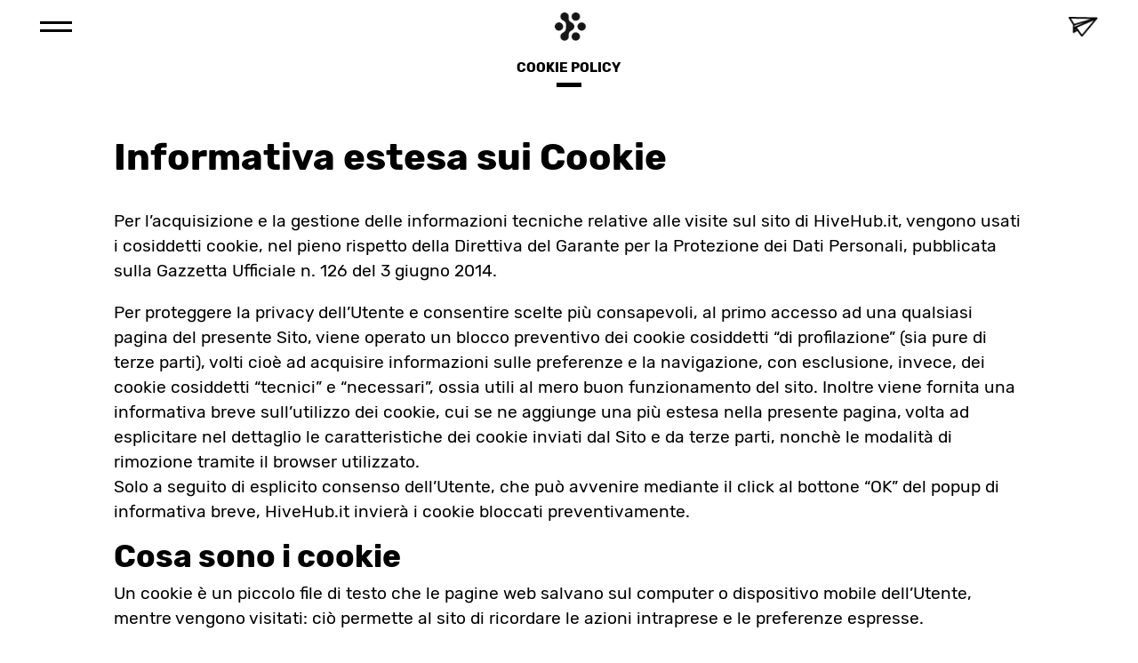

--- FILE ---
content_type: text/css
request_url: https://hivehub.it/wp-content/themes/Divi-child/style.css?ver=4.19.5
body_size: 12
content:
/*
	Theme Name: Divi Child Theme
	Theme URI: http://www.elegantthemes.com/gallery/divi/
	Description: Divi Child Theme
	Version: 1.0.0
	Author: Elegant Themes
	Author URI: http://www.elegantthemes.com
	Template: Divi
	License: GNU General Public License v2.0
	License URI: http://www.gnu.org/licenses/gpl-2.0.html
*/

@import url("../Divi/style.css");

@import url("css/base.css");


--- FILE ---
content_type: text/css
request_url: https://hivehub.it/wp-content/themes/Divi-child/css/base.css
body_size: 6755
content:
/*

To change this license header, choose License Headers in Project Properties.

To change this template file, choose Tools | Templates

and open the template in the editor.

*/

/* 

    Created on : 18-mag-2018, 17.10.51

    Author     : Marco

*/

@font-face {

  font-family: "Rubik";

  font-weight: bold;

  src: url("../fonts/Rubik/Rubik-Bold.ttf") format("truetype"); }

@font-face {

  font-family: "Rubik";

  src: url("../fonts/Rubik/Rubik-Regular.ttf") format("truetype"); }



body {
    color: #000000;
    font-weight: 400;
}




.splash {

  min-height: 95vh; }

  splash .et_pb_row {
    float: none;
}
  @media (max-width: 576px) {

    .splash {

      height: 70vh; } }

  .splash .et_pb_row {

    position: relative;

    width: 90%;

    max-width: unset;

    margin: auto; }

  .splash h2 {

    font-family: "Rubik", "Arial";

    font-size: 4.5rem;

    color: black; }

    @media (max-width: 576px) {

      .splash h2 {

        font-size: 3rem; } }

  .splash h4 {

    font-family: "Rubik", "Arial";

    font-size: 2.2rem;

    margin-top: 2em;

    color: black;

    line-height: 1.4em; }

    @media (max-width: 576px) {

      .splash h4 {

        font-size: 1.2rem; } }



.icone h4 {

  font-family: "Rubik", "Arial";

  color: #000000;
  font-weight: 400; }



.infoServ .et_pb_row {

  width: 65%;

  max-width: unset; }

  .infoServ .et_pb_row h3 {

    font-family: "Rubik", "Arial";

    color: black;

    font-weight: 700;

    font-size: 1.8rem;

    padding-bottom: 1.5em; }

  .infoServ .et_pb_row a.black {

    border: 2px solid black;

    border-radius: 1.5rem;

    background-color: #F9D224;

    color: black;

    font-family: "Rubik", "Arial";

    font-size: 1.2rem;

    font-weight: 700;

    position: relative;

    padding: 0.5em 2.5em; }

    .infoServ .et_pb_row a.black:hover {

      background-color: white;

      color: black; }

  .infoServ .et_pb_row a.black:before {

    content: "";

    background-color: black;

    width: 100%;

    height: 100%;

    position: absolute;

    top: 15%;

    left: 5%;

    border-radius: 1.3rem;

    z-index: -1; }

  .infoServ .et_pb_row a.bianco {

    border: 2px solid black;

    border-radius: 1.5rem;

    background-color: white;

    color: black;

    font-family: "Rubik", "Arial";

    font-size: 1.2rem;

    font-weight: 700;

    position: relative;

    padding: 0.5em 2.5em; }

    .infoServ .et_pb_row a.bianco:hover {

      background-color: #f9d224;

      color: black; }

  .infoServ .et_pb_row a.bianco:before {

    content: "";

    background-color: black;

    width: 100%;

    height: 100%;

    position: absolute;

    top: 15%;

    left: 5%;

    border-radius: 1.3rem;

    z-index: -1; }

  .infoServ .et_pb_row p {

    font-family: "Rubik", "Arial";

    color: black;

    font-size: 1.2rem;

    line-height: 1.5em;

    padding-right: 15%; }



.gialla {

  padding: 30px 0 130px 0 !important; }

  .gialla .numFloat {

    position: absolute;

    top: 83%;

    width: 100% !important; }

  .gialla .et_pb_row {

    width: 80%;

    max-width: unset; }

    .gialla .et_pb_row p {

      font-family: "Rubik", "Arial";

      color: black;

      font-size: 1.2rem;

      line-height: 1.5em;

      padding-right: 15%; }



.bianca {

   padding: 130px 0 60px 0 !important; }

  .bianca .border_box {

    border: 2px solid black;

    border-radius: 1rem;

    padding: 3em 1em; }

    .bianca .border_box h4 {

      font-family: "Rubik", "Arial";

      padding: 0 !important;

      border-radius: 1rem;

      padding: 3.5em;

      font-size: 1.5rem;

      margin: 0 2em; }

  .bianca a.black {

    border: 2px solid black;

    border-radius: 1.5rem;

    background-color: #F9D224;

    color: black;

    font-family: "Rubik", "Arial";

    font-size: 1.2rem;

    font-weight: 700;

    position: relative;

    padding: 0.5em 2.5em; }

    .bianca a.black:hover {

      background-color: white;

      color: black; }

  .bianca a.black:before {

    content: "";

    background-color: black;

    width: 100%;

    height: 100%;

    position: absolute;

    top: 15%;

    left: 5%;

    border-radius: 1.3rem;

    z-index: -1; }

  .bianca h5 {

    font-family: "Rubik", "Arial";

    color: black;

    font-size: 1.1em;

    text-transform: uppercase;

    font-weight: 700; }

  .bianca h2 {

    font-family: "Rubik", "Arial";

    font-size: 2.2rem;

    font-weight: 700;

    color: black; }



.contact {

  padding: 10vh 0 !important; }

  .contact h3, #popup_contatti h3 {

    font-family: "Rubik", "Arial";

    color: black;

    font-size: 1.8rem;
        font-weight: 400;
     }

  .contact .et_pb_row {

    width: 80%;

    max-width: unset; }

    .contact .et_pb_row h5, .contact .et_pb_row a, #popup_contatti h5, #popup_contatti a {

      font-family: "Rubik", "Arial";

      color: #000000;

      font-size: 1.5rem; }

    .contact .et_pb_row h5, #popup_contatti h5 {

      padding-top: 1em;
      font-weight: 400; }

    .contact .et_pb_row .formContatti .col-12.gdpr {

      margin-top: 1em;

      width: 80% !important; }

      #popup_contatti .formContatti .col-12.gdpr {

      margin-top: 1em; }

    .contact .et_pb_row .formContatti .col-12.submit, #popup_contatti .formContatti .col-12.submit {

      margin-top: 1.7em;
          width: auto;
    border: 2px solid black;
    border-radius: 1.5rem;
    background-color: #FFFCF0;
    position: relative;
    padding: 0.3em 1em;
    display: inline-block;
    cursor: pointer; }

    .contact .et_pb_row .formContatti .col-12.submit:hover, #popup_contatti .formContatti .col-12.submit:hover {

      background-color: #f9d224;
    color: black; }

    .contact .et_pb_row .formContatti .col-12.submit:after, #popup_contatti .formContatti .col-12.submit:after {
    content: "";
    background-color: black;
    width: 100%;
    height: 100%;
    position: absolute;
    top: 15%;
    left: 5%;
    border-radius: 1.3rem;
    z-index: -1;
}

    .contact .et_pb_row .formContatti .col-12, #popup_contatti .formContatti .col-12 {

      width: 100%; }

      .contact .et_pb_row .formContatti .col-12 input.text, .contact .et_pb_row .formContatti .col-12 input.title, .contact .et_pb_row .formContatti .col-12 input[type=email], .contact .et_pb_row .formContatti .col-12 input[type=password], .contact .et_pb_row .formContatti .col-12 input[type=tel], .contact .et_pb_row .formContatti .col-12 input[type=text], .contact .et_pb_row .formContatti .col-12 select, .contact .et_pb_row .formContatti .col-12 textarea, #popup_contatti .formContatti .col-12 input.text, #popup_contatti .formContatti .col-12 input.title, #popup_contatti .formContatti .col-12 input[type=email], #popup_contatti .formContatti .col-12 input[type=password], #popup_contatti .formContatti .col-12 input[type=tel], #popup_contatti .formContatti .col-12 input[type=text], #popup_contatti .formContatti .col-12 select, #popup_contatti .formContatti .col-12 textarea {

        resize: none;

        padding: 2px;

        border: none;

        border-bottom: 2px solid black;

        color: #000000;

        font-family: "Rubik", "Arial";

        font-size: 1rem;

        background: none;

        width: 80%;

        height: unset;

        margin: 0.5em 0;

        padding: 0.5em; }

        #popup_contatti .formContatti .col-12 input.text, #popup_contatti .formContatti .col-12 input.title, #popup_contatti .formContatti .col-12 input[type=email], #popup_contatti .formContatti .col-12 input[type=password], #popup_contatti .formContatti .col-12 input[type=tel], #popup_contatti .formContatti .col-12 input[type=text], #popup_contatti .formContatti .col-12 select, #popup_contatti .formContatti .col-12 textarea {
          width: 100%;
        }

        .contact .et_pb_row .formContatti .col-12 input.text::placeholder, .contact .et_pb_row .formContatti .col-12 input.title::placeholder, .contact .et_pb_row .formContatti .col-12 input[type=email]::placeholder, .contact .et_pb_row .formContatti .col-12 input[type=password]::placeholder, .contact .et_pb_row .formContatti .col-12 input[type=tel]::placeholder, .contact .et_pb_row .formContatti .col-12 input[type=text]::placeholder, .contact .et_pb_row .formContatti .col-12 select::placeholder, .contact .et_pb_row .formContatti .col-12 textarea::placeholder, #popup_contatti .formContatti .col-12 input.text::placeholder, #popup_contatti .formContatti .col-12 input.title::placeholder, #popup_contatti .formContatti .col-12 input[type=email]::placeholder, #popup_contatti .formContatti .col-12 input[type=password]::placeholder, #popup_contatti .formContatti .col-12 input[type=tel]::placeholder, #popup_contatti .formContatti .col-12 input[type=text]::placeholder, #popup_contatti .formContatti .col-12 select::placeholder, #popup_contatti .formContatti .col-12 textarea::placeholder {

          color: #00000059; }

      .contact .et_pb_row .formContatti .col-12 a, #popup_contatti .formContatti .col-12 a {

        text-decoration: underline;

        color: white;

        font-size: 0.9rem; }


 .contact .et_pb_row .formContatti .col-12 input.wpcf7-form-control.wpcf7-submit, #popup_contatti .formContatti .col-12 input.wpcf7-form-control.wpcf7-submit {
    border: none;
    font-family: "Rubik", "Arial";
    background: none;
    font-size: 1.2rem;
    position: relative;
    text-transform: uppercase;
    font-weight: 700;
    cursor: pointer;
}

.contact .et_pb_row .formContatti .col-12 input.wpcf7-form-control.wpcf7-submit:disabled {
  cursor: not-allowed;
}

        .contact .et_pb_row .formContatti .col-12 input.wpcf7-form-control.wpcf7-submit:before, #popup_contatti .formContatti .col-12 input.wpcf7-form-control.wpcf7-submit:before {

          content: '';

          position: absolute;

          width: 2em;

          height: 2em;

          background-image: url(/wp-content/uploads/2020/10/airplane.png);

          display: inline-block;

          top: 0;

          left: 0;

          background-size: contain; }

      .contact .et_pb_row .formContatti .col-12 span.wpcf7-list-item, #popup_contatti .formContatti .col-12 span.wpcf7-list-item {

        font-family: "Rubik", "Arial";

        color: black;

        display: inline-block;

        margin: 0; }

.contact .et_pb_row .formContatti .ajax-loader, #popup_contatti .formContatti .ajax-loader {
    display: block;
    position: absolute;
    bottom: -25px;
}

.nera {

      padding: 130px 0 160px 0 !important; }

  .nera .numFloat {

    position: absolute;

    top: 87%;

    width: 100% !important; }

  .nera .et_pb_row {

    width: 80%;

    max-width: unset; }

    .nera .et_pb_row a.giallo {

      border: 2px solid #F9D224;

      border-radius: 1.5rem;

      background-color: black;

      color: #F9D224;

      font-weight: 700;

      position: relative;

      padding: 0.5em 2.5em; }

      .nera .et_pb_row a.giallo:hover {

        background-color: white;

        color: black; }

    .nera .et_pb_row a.giallo:before {

      content: "";

      background-color: #f9d224;

      width: 100%;

      height: 100%;

      position: absolute;

      top: 15%;

      left: 5%;

      border-radius: 1.3rem;

      z-index: -1; }

    .nera .et_pb_row h5 {

      font-family: "Rubik", "Arial";

      color: #F9D224;

      font-size: 1.1em;

      text-transform: uppercase;

      font-weight: 700; }

    .nera .et_pb_row h2 {

      font-family: "Rubik", "Arial";

      font-size: 2.2rem;

      font-weight: 700;

      color: #f9d224; }

    .nera .et_pb_row p {

      font-family: "Rubik", "Arial";

      color: #F9D224;

      font-size: 1.2rem;

      line-height: 1.5em; }



.concept {

  padding: 15vh 0 !important; }

  .concept .et_pb_row {

    width: 80%;

    max-width: unset; }

  .concept p {

    font-family: "Rubik", "Arial";

    color: black;

    font-size: 1.2rem;

    line-height: 1.5em; }

  .concept h4 {

    font-family: "Rubik", "Arial";

    line-height: 1.5em;

    color: #000000;
        font-weight: 400; }

    .concept h4 strong {

      margin-top: 3em !important; }



.image {

  height: 60vh; }



.sicurezza {

  padding: 130px 0 60px 0 !important; }

  .sicurezza p {

    font-family: "Rubik", "Arial";

    color: black;

    font-size: 1.2rem;

    line-height: 1.5em;

    padding-right: 15%; }

  .sicurezza h3 {

    font-family: "Rubik", "Arial";

    color: black;

    padding-bottom: 1em;

    font-weight: 700;

    font-size: 1.8rem; }

  .sicurezza h5 {

    font-family: "Rubik", "Arial";

    color: black;

    font-size: 1.1em;

    text-transform: uppercase;

    font-weight: 700; }

  .sicurezza h2 {

    font-family: "Rubik", "Arial";

    font-size: 2.2rem;

    font-weight: 700;

    color: black; }

  .sicurezza a.bianco {

    border: 2px solid black;

    border-radius: 1.5rem;

    background-color: white;

    color: black;

    font-family: "Rubik", "Arial";

    font-size: 1.2rem;

    font-weight: 700;

    position: relative;

    padding: 0.5em 2.5em; }

    .sicurezza a.bianco:hover {

      background-color: #f9d224;

      color: black; }

  .sicurezza a.bianco:before {

    content: "";

    background-color: black;

    width: 100%;

    height: 100%;

    position: absolute;

    top: 15%;

    left: 5%;

    border-radius: 1.3rem;

    z-index: -1; }



.progetti {

    padding: 60px 0 160px 0 !important;
     }

  .progetti .numFloat {

    position: absolute;

    top: 86.5%;

    width: 100% !important;

    left: 50%;

    transform: translate(-50%);

    z-index: 999; }

  .progetti a.bianco {

    border: 2px solid black;

    border-radius: 1.5rem;

    background-color: #FFFCF0;

    color: black;

    font-family: "Rubik", "Arial";

    font-size: 1.2rem;

    font-weight: 700;

    position: relative;

    padding: 0.5em 2.5em; }

    .progetti a.bianco:hover {

      background-color: #f9d224;

      color: black; }

  .progetti h3 {

    font-family: "Rubik", "Arial";

    color: #000000;

    font-size: 1.8rem;
    font-weight: 400; }

  .progetti a.bianco:before {

    content: "";

    background-color: black;

    width: 100%;

    height: 100%;

    position: absolute;

    top: 15%;

    left: 5%;

    border-radius: 1.3rem;

    z-index: -1; }



.freccia.white h2.bold {

  font-family: "Rubik", "Arial";

  color: black;

  font-size: 3rem;

  font-weight: 700; }

.freccia.white h4 {

  color: black;

  font-family: "Rubik", "Arial";

  padding-top: 1em;

  font-size: 1.6rem; }

.freccia h2.bold {

  font-family: "Rubik", "Arial";

  color: white;

  font-size: 3rem;

  font-weight: 700; }

.freccia h4 {

  color: white;

  font-family: "Rubik", "Arial";

  padding-top: 1em;

  font-size: 1.6rem; }



.banner {

  position: relative;

  height: 60vh; }

  .banner .floatnumber {

    position: absolute;

    bottom: -101px;

    left: 50%;

    padding: 0;

    width: 100% !important;

    transform: translate(-50%);

    z-index: 99998; }

.banner .floatnumber .et_pb_text {
    height: 202px;
    vertical-align: middle;
    display: flex;
    justify-content: center;
    align-content: center;
}

.banner .floatnumber .et_pb_text>.et_pb_text_inner {
    align-self: center;
}









div#page-container {

  padding-top: 0 !important; }











/* Header */

/* Hide momentaneo Home */

/* .home header#main-header, .home #popup_contatti, .page-id-1039 #popup_contact, .page-id-1039 #button_contatti, .page-id-1052 #popup_contact, .page-id-1052 #button_contatti  {
  display: none;
}

.page-id-1039 .mobile_menu_bar, .page-id-1052 .mobile_menu_bar {
  opacity: 0;
  pointer-events: none;
} */




header#main-header {
  top: 0 !important; 
  background: transparent;
  box-shadow: none !important;
}

header#main-header.et-fixed-header {
  background: #f9d224;
   box-shadow: 0 2px 7px rgba(0,0,0,.3)!important;
}


header#main-header > .container.et_menu_container {
    width: 92.9%;
    max-width: 92.9%;
}



.et_header_style_left .logo_container {
    text-align: center;
} 

.et_header_style_left .logo_container .subheader-text {
    font-family: "Rubik", "Arial";
    color: #000000;
    font-size: 15px;
    text-transform: uppercase;
    font-weight: 700;
    text-align: center;
    margin-top: 5px;
    transition: opacity 0.6s;
}

.et_header_style_left .logo_container .subheader-text:after {
    content: "";
    display: block;
    width: 28px;
    height: 5px;
    background: #000000;
    text-align: center;
    position: relative;
    left: 50%;
    margin-left: -14px;
    margin-top: 5px;
}

header#main-header.et-fixed-header .logo_container .subheader-text {
  opacity: 0;
  visibility: hidden !important;
  pointer-events: none !important;
}

.et_header_style_left #et-top-navigation {
  float: none;
  padding-left: 0 !important;
}

.mobile_menu_bar.et_pb_header_toggle {
    width: 36px;
}

.mobile_menu_bar:before {
    width: 36px;
    height: 3px;
    background: #000000;
    display: block;
    content: "";
}
.mobile_menu_bar:after {
    width: 36px;
    height: 3px;
    background: #000000;
    display: block;
    content: "";
    margin-top: 6px;
}

.et_slide_in_menu_container.custom-menu.et_pb_fullscreen_menu_opened .mobile_menu_bar:after {
  display: none;
}

.et_slide_in_menu_container.custom-menu.et_pb_fullscreen_menu_opened .mobile_menu_bar:before {
    background: transparent;
    color: #000000 !important;
}

.et_header_style_fullscreen .et-fixed-header #et-top-navigation, .et_header_style_slide .et-fixed-header #et-top-navigation {
    padding: 24px 0!important;
}

#button_contatti {
    position: absolute;
    right: 0;
    width: 33px;
    height: 22px;
    background: url(../img/icona-contatti.png) no-repeat;
    background-size: 100%;
    cursor: pointer;
    z-index: 10;
    top: 50%;
    margin-top: -11px;
}






/* MENU A SCOMPARSA */

.et_slide_in_menu_container.custom-menu {
    overflow: auto;
    position: fixed;
    z-index: 999999;
    top: 0;
    right: -100%;
    height: 100%;
    background: #F9D224 url(../img/menu-hivehub.png) no-repeat;
    background-position: 104% 82%;
    background-size: 28.64vw 26.45vw;
    -webkit-transition: right .8s cubic-bezier(.77,0,.175,1);
    -moz-transition: right .8s cubic-bezier(.77,0,.175,1);
    transition: right .8s cubic-bezier(.77,0,.175,1);
    padding-left: 3.55vw;
}

.et_header_style_fullscreen .et_slide_in_menu_container.custom-menu.et_pb_fullscreen_menu_opened {
  opacity: 1 !important;
}


.et_header_style_fullscreen .et_slide_in_menu_container span.mobile_menu_bar.et_toggle_fullscreen_menu {
    top: 14px;
    right: auto;
    left: 3.5vw;
}


.et_header_style_fullscreen .et_slide_in_menu_container.custom-menu .et_pb_fullscreen_nav_container {
    display: flex;
    flex-direction: column;
}


.et_header_style_fullscreen .et_slide_in_menu_container.custom-menu ul#mobile_menu_slide {
    display: block !important;
    position: relative;
    width: 100%;
    height: auto !important;
    padding: 100px 0 0 0;
    text-align: left !important;
    margin: 0;
    flex: 1;
}

.et_header_style_fullscreen .et_pb_fullscreen_nav_container .et_mobile_menu li {
    display: inline-block;
    margin-right: 4.5% !important;
    vertical-align: top;
}

.et_header_style_fullscreen .et_pb_fullscreen_nav_container .et_mobile_menu li:last-child {
    margin-right: 0 !important;
}

.et_header_style_fullscreen .et_slide_in_menu_container.custom-menu #mobile_menu_slide a {
    font-family: "Rubik", "Arial";
    color: #000000;
    font-size: 1.8rem;
    opacity: 1 !important;
}

.et_header_style_fullscreen .et_slide_in_menu_container.custom-menu #mobile_menu_slide a:hover {
    font-weight: 700;
    opacity: 1 !important;
}

.et_slide_in_menu_container.custom-menu .et_mobile_menu>.menu-item-has-children>a {
    font-weight: normal;
}



.et_slide_in_menu_container.custom-menu #mobile_menu_slide .et_mobile_menu_arrow:before {
    color: #000000;
}

.et_header_style_fullscreen .et_pb_fullscreen_nav_container .et_mobile_menu li .sub-menu li {
  display: block;
  margin-right: 0 !important;
}

.et_header_style_fullscreen #mobile_menu_slide .menu-item-has-children {
    margin-right: 0;
}



@media (hover) { 
  .et_slide_in_menu_container.custom-menu .et_mobile_menu>.menu-item-has-children>a {
    pointer-events: none;
  }
  .et_slide_in_menu_container.custom-menu .et_mobile_menu>.menu-item-has-children:hover>a {
    font-weight: 700;
  }

  .et_slide_in_menu_container.custom-menu .et_mobile_menu>.menu-item-has-children:hover .sub-menu {
    display: block !important;
  }

  .et_slide_in_menu_container #mobile_menu_slide .menu-item-has-children:hover ul.sub-menu li {
    opacity: 1;
  }

  .et_slide_in_menu_container #mobile_menu_slide .menu-item-has-children:hover span.et_mobile_menu_arrow {
      -webkit-transform: rotate(180deg);
      transform: rotate(180deg);
  }
}



.et_header_style_fullscreen .et_slide_in_menu_container.custom-menu #mobile_menu_slide .sub-menu a {
  font-size: 1.4rem;
  opacity: 1;
}


.et_header_style_fullscreen .contact-info-fullmenu {
  width: 75%;
  margin: auto 0;
  padding-bottom: 18px;
}


.et_header_style_fullscreen .contact-info-fullmenu .container {
    width: 100%;
    max-width: 100%;
    margin: 0;
}

.et_header_style_fullscreen .contact-info-fullmenu .container:after {
    display: block;
    visibility: hidden;
    clear: both;
    height: 0;
    font-size: 0;
    content: " ";
}

.et_header_style_fullscreen .contact-info-fullmenu .container > .widget {
    float: left;
    width: 20.875%;
    margin: 0 5.5% 0 0;
}

.et_header_style_fullscreen .contact-info-fullmenu .container > .widget:last-child {
    margin-right: 0;
}

.et_header_style_fullscreen .contact-info-fullmenu .container > .widget h2 {
    font-size: 21px;
    color: #000000 !important;
    font-family: "Rubik", "Arial";
}

.et_header_style_fullscreen .contact-info-fullmenu .container > .widget p, .et_header_style_fullscreen .contact-info-fullmenu .container > .widget a, .et_header_style_fullscreen .contact-info-fullmenu .container > .widget li a, .et_header_style_fullscreen .contact-info-fullmenu .container > .widget li a:hover {
    font-size: 14px;
    color: #000000 !important;
    font-family: "Rubik", "Arial";
}




.text-copy-fullmenu {
    position: absolute;
    bottom: 18px;
    right: 3.55vw;
}

.text-copy-fullmenu p {
  font-size: 14px;
  font-family: "Rubik", "Arial";
}



/* POPUP Contatti */

#popup_contatti {
    position: fixed;
    top: 0;
    right: -120%;
    width: 43%;
    height: 100%;
    z-index: 1000;
    background: #F9D224;
    box-shadow: -8px 0 10px -8px #333;
    z-index: 100000;
    overflow-y: auto;
    transition: right 0.6s ease-out;
}

#popup_contatti.open {
    right: 0;
}

#contenitor_form_popup {
    display: inline-block;
    top: 80px;
    position: relative;
    z-index: 5;
    padding: 0 8.41% 0 21.45%;
}
.info-contatti-popup {
    padding-top: 30px;
    padding-bottom: 50px;
}


.close-x {
    position: absolute;
    top: 3px;
    right: 2.9vw;
    width: 61px;
    height: 61px;
    background: url(../img/close-x.png) no-repeat;
    cursor: pointer;
    z-index: 10;
}





/* HOMEPAGE */


/* Header Video HOME */

.header-home {
  padding: 0 !important;
  margin: 0 !important;
  width: 100% !important;
  height: 100vh !important;
  overflow: hidden;
}

.header-home .et_pb_row {
    padding: 0 !important;
  margin: 0 !important;
  width: 100% !important;
  height: 100vh !important;
  max-width: 100% !important;
}

.header-home .et_pb_column {
  float: none;
  width: 100% !important;
  max-width: 100% !important;
  height: 100vh !important;
}



/* Video Splash Home */

.header-home .et_pb_column .et_pb_video, .header-home .et_pb_column .et_pb_video_box, .header-home .et_pb_column .et_pb_code, .header-home .et_pb_column .et_pb_code .et_pb_code_inner {
  width: 100% !important;
  max-width: 100% !important;
  height: 100vh !important;
}

.header-home .et_pb_column .et_pb_video {
  margin: 0 !important;
}

.header-home .et_pb_column .et_pb_code {
  margin: 0 !important;
}

.header-home video {
    object-fit: cover;
    width: 100%;
    height: 100% !important;
    display: flex;
}


.header-home #iconvol {
  position: absolute;
  bottom: 45px;
  right: 45px;
  width: 26px;
  height: 26px;
  z-index: 100;
  cursor: pointer;
}

.header-home #iconvol span {
  display: block;
  width: 26px;
  height: 26px;
  color: #fdfdfd;
  font-size: 26px;
}

.header-home #iconvol span.spentoaudio {
  display: none;
}

.header-home #iconvol.clickedaudio span.spentoaudio {
  display: block;
}

.header-home #iconvol.clickedaudio span.accesoaudio {
  display: none;
}


.scroll-icon-header-home {
    max-width: 30px;
    z-index: 100;
    position: absolute;
    bottom: 45px;
    left: 50%;
    transform: translateX(-50%);
    text-align: center;
    margin-bottom: 0 !important;
}


/* Soluzioni integrate - HOME */

.soluzioni-home {
  display: flex;
  flex-wrap: wrap;
}

.soluzioni-home .et_pb_column {
  float: none;
}

.soluzioni-home .et_pb_column .et_pb_module.et_pb_text {
  height: 50%;
}

.soluzioni-home .et_pb_text.nopa, .soluzioni-home .et_pb_text.nopaini {
  filter: opacity(100%) !important;
}

.soluzioni-home .et_pb_text p {
  display: none;
}

.soluzioni-home .et_pb_text.nopaini p {
  display: block;
}

.soluzioni-home .et_pb_text p a:hover {
  font-weight: bold;
}

@media (hover: none) { 
  .soluzioni-home .et_pb_text p {
    display: block;
  }
  .soluzioni-home .et_pb_text {
    filter: opacity(100%) !important;
  }
}



/* Slider lavori - HOME */


.slider-lavori .slick-slider {
  -webkit-user-select: none;
  -moz-user-select: none;
  -ms-user-select: none;
  user-select: none;
  -webkit-touch-callout: none;
  -khtml-user-select: none;
  ms-touch-action: pan-y;
  touch-action: pan-y;
  -webkit-tap-highlight-color: transparent;
}
 
.slider-lavori .slick-slide {
  float: left;
}


.slider-lavori .et_pb_column {
    width: 64% !important;
    height: auto;
    margin: 0 18%;
    position: relative;
    box-shadow: 0 0 5px #333;
    float: none;
}

 .slider-lavori .et_pb_module {
  margin-bottom: 0 !important;
 }

.slider-lavori .slick-list {
 overflow:  hidden;
}

.slider-lavori .et_pb_blurb_content {
    width: 100%;
    max-width: 100%;
    padding-bottom: 64.98%;
}

.slider-lavori .et_pb_main_blurb_image {
    width: 100%;
    margin-bottom: 0;
}

.slider-lavori .et_pb_blurb_container {
    position: absolute;
    bottom: 0;
    background: rgba(0,0,0,0.6);
    left: 0;
    width: 100%;
    padding: 10px;
}

.slider-lavori .et_pb_blurb_container h4 {
    color: #f9d224;
    font-weight: 700;
}

.slider-lavori .et_pb_blurb_container .et_pb_blurb_description {
    color: #ffffff;
    font-size: 12px;
    line-height: 16px;
}




@media (hover) { 

  .slider-lavori .et_pb_blurb_container {
    bottom: -110%;
    transition: bottom .6s;
}

  .slider-lavori .et_pb_blurb_content:hover .et_pb_blurb_container {
    bottom: 0;
  }

}


.slider-lavori .et_pb_image_wrap {
  width: 100%;
}

.slider-lavori .et_pb_image_wrap img {
    width: 100%;
    height: 100%;
    object-fit: cover;
    object-position: top left;
    position: absolute;
    top: 0;
    left: 0;
}

.slider-lavori .slick-arrow {
    position: absolute;
    top: 50%;
    display: block;
    width: 61px;
    height: 61px;
    padding: 0;
    -webkit-transform: translate(0, -50%);
    -ms-transform: translate(0, -50%);
    transform: translate(0, -50%);
    z-index: 10;
    cursor: pointer;
}

.slider-lavori .slick-arrow:hover {
    opacity: 0.6;
}

.slider-lavori .slick-arrow.arrnext {
    right: -20%;
    background: url(../img/arrow_right_black.png) no-repeat;
    background-size: 100%;
}

.slider-lavori .slick-arrow.arrprev {
    left: -20%;
    background: url(../img/arrow_left_black.png) no-repeat;
    background-size: 100%;
}















/* Slider Sicurezza Home */


.slider-sicurezza-home .et_pb_column:first-child {
  position:relative;
  margin:0 auto !important;
}


.cascade-slider_item {
  position:absolute;
  top:0;
  left:50%;
  transform: translateY(0) translateX(-50%) scale(0.3);
  transition:all 0.6s ease;
  opacity:0;
  z-index:-1;
  margin: 0 !important;
  width: 65%;
}

 
.cascade-slider_item.next {
  left:50%;
  transform: translateY(0) translateX(-70%) scale(0.9);
  opacity:1;
  z-index:1;
}

 
.cascade-slider_item.prev {
  left:50%;
  transform: translateY(0) translateX(-30%) scale(0.9);
  opacity:1;
  z-index:1;
}

 
.cascade-slider_item.now {
  top:0;
  left:50%;
  transform: translateY(0) translateX(-50%) scale(1);
  opacity:1;
  z-index:5;
}

.cascade-slider_nav {
  margin: 0 !important;
  padding: 0 !important;
}

.cascade-slider_dot {
    display: inline-block;
    margin-right: 0.8rem;
    list-style: none;
    cursor: pointer;
    color: #000000;
    opacity: 0.4;
    font-family: "Rubik", "Arial";
    font-weight: 700;
    font-size: 1.1em;
}

.cascade-slider_dot:hover, .cascade-slider_dot.cur {
  opacity:1; 
}


.contenitor-text-slider {
  display: flex;
}

.slider-sicurezza-home .slider-text-sh {
    display: block;
    visibility: hidden;
    margin-right: -100%;
    width: 100%;
    opacity: 0;
    transition: opacity 0.3s linear;
}

.slider-sicurezza-home .slider-text-sh.next, .slider-sicurezza-home .slider-text-sh.prev {
  opacity: 0;
  visibility: hidden !important;
}

 
.slider-sicurezza-home .slider-text-sh.now {
      visibility: visible;
    opacity: 1;
}








/* TEAM */

.lista-membri .et_pb_column {
  display: flex;
  justify-content: center;
}






/* Skill Slider - TEAM */

.skills-team h3 {
      font-family: "Rubik", "Arial";
          font-weight: 400;
}

.skills-team .slider-sk h4, .skills-team .slider-sk p {
      font-family: "Rubik", "Arial";
}
.skills-team .slider-sk p {
    font-weight: 400;
}





.slider-sk .slick-slider {
  -webkit-user-select: none;
  -moz-user-select: none;
  -ms-user-select: none;
  user-select: none;
  -webkit-touch-callout: none;
  -khtml-user-select: none;
  ms-touch-action: pan-y;
  touch-action: pan-y;
  -webkit-tap-highlight-color: transparent;
}
 
.slider-sk .slick-slide {
  float: left;
}


.slider-sk .et_pb_column {
  width: 64% !important;
  height: auto;
  margin: 0 18%;
  position: relative;
}

.slider-sk .et_pb_module {
  margin-bottom: 0 !important;
 }

.slider-sk .slick-list {
 overflow:  hidden;
}


.slider-sk .slick-arrow {
    position: absolute;
    top: 50%;
    display: block;
    width: 61px;
    height: 61px;
    padding: 0;
    -webkit-transform: translate(0, -50%);
    -ms-transform: translate(0, -50%);
    transform: translate(0, -50%);
    z-index: 10;
    cursor: pointer;
}

.slider-sk .slick-arrow:hover {
    opacity: 0.6;
}

.slider-sk .slick-arrow.arrnext-w {
    right: -20%;
    background: url(../img/arrow_right_white.png) no-repeat;
    background-size: 100%;
}

.slider-sk .slick-arrow.arrprev-w {
    left: -20%;
    background: url(../img/arrow_left_white.png) no-repeat;
    background-size: 100%;
}




.skills-team .et_pb_row a.giallo {
    border: 2px solid #F9D224;
    border-radius: 1.5rem;
    background-color: black;
    color: #F9D224;
    font-weight: 700;
    position: relative;
    padding: 0.5em 2.5em;
}

.skills-team .et_pb_row a.giallo:hover {
    background-color: white;
    color: black;
}

.skills-team .et_pb_row a.giallo:before {
    content: "";
    background-color: #f9d224;
    width: 100%;
    height: 100%;
    position: absolute;
    top: 15%;
    left: 5%;
    border-radius: 1.3rem;
    z-index: -1;
}









/* PAGINE SERVIZI */


.altri-servizi .et_pb_main_blurb_image {
  width: 100%;
  position: relative;
  padding-bottom: 100%;
      border-radius: 8px 8px 8px 8px;
    overflow: hidden;
    border: 2px solid #000000;
}

.altri-servizi .et_pb_main_blurb_image img {
  position: absolute;
  top: 0;
  left: 0;
  width: 100%;
  height: 100%;
  object-fit: cover;
  object-position: center;
}

.altri-servizi .et_pb_blurb .et_pb_module_header {
  font-family: "Rubik", "Arial" !important;
  font-weight: 700;
  font-size: 1.1rem;
}


.bianca.singoli-servizi .et_pb_row_2 .et_pb_column {
    border: 2px solid black;
    border-radius: 1rem;
    padding: 3em 0;
    display: flex;
    justify-content: center;
}

.bianca.singoli-servizi .et_pb_row_2 .et_pb_column:hover {
    background-color: #F9D224!important;
}

.bianca.singoli-servizi .et_pb_row_2 .border_box {
  border: 0 !important;
  border-radius: 0 !important;
  padding: 0 !important;
  align-self: center;
}

.bianca.singoli-servizi .et_pb_row_2 .border_box h4 {
  margin: 0 !important;
  font-weight: 400;
}



.sottoservizi-page h1 {
    font-family: "Rubik", "Arial" !important;
    font-size: 2.2rem !important;
    font-weight: 700 !important;
    color: black !important;
}

.menu-sottoservizi ul {
  list-style: none;
    display: table;
    margin: 0 auto;
    padding: 0;
}

.menu-sottoservizi ul li {
  display: inline-block;
  margin-right: 36px;
  font-size: 16px;
  font-family: "Rubik", "Arial";
}

.menu-sottoservizi ul li:last-child {
  margin-right: 0;
}


.buttons-sottoservizi {
  position: absolute;
      top: 50%;
    left: 50%;
    transform: translate(-50%, -50%);
    margin: 0;
}

.buttons-sottoservizi .et_pb_column .et_pb_image {
    display: inline-block;
    position: absolute;
    margin: 0;
}

.buttons-sottoservizi .et_pb_column .et_pb_image:not(:first-child) {
  right: 0;
}


.buttons-sottoservizi .et_pb_column .et_pb_image img:hover {
    opacity: 0.6;
}









/* PAGINA CASI STUDIO */


.bianca.casi-studio {
  padding-top: 0 !important;
}




/* SINGOLI SUCCESSI */

.singoliSucc .et_pb_row {
  padding-bottom: 4vw;
}

.singoliSucc .et_pb_row h1 {
    padding-bottom: 1.5rem;
    font-family: "Rubik", "Arial";
    font-size: 2.2rem;
    font-weight: 700;
    color: black;
}

.singoliSucc .et_pb_row h2 {
    font-family: "Rubik", "Arial";
    color: black;
    font-weight: 700;
    font-size: 1.8rem;
    padding-bottom: 1.5em;
}

.singoliSucc .et_pb_row p {
    font-family: "Rubik", "Arial";
    color: black;
    font-size: 1.2rem;
    line-height: 1.5em;
    padding-right: 15%;
}

.singoliSucc .et_pb_row a.bianco {
    border: 2px solid black;
    border-radius: 1.5rem;
    background-color: white;
    color: black;
    font-family: "Rubik", "Arial";
    font-size: 1.2rem;
    font-weight: 700;
    position: relative;
    padding: 0.5em 2.5em;
}

.singoliSucc .et_pb_row a.bianco:hover {
    background-color: #f9d224;
    color: black;
}

.singoliSucc .et_pb_row a.bianco:before {
    content: "";
    background-color: black;
    width: 100%;
    height: 100%;
    position: absolute;
    top: 15%;
    left: 5%;
    border-radius: 1.3rem;
    z-index: -1;
}

.singoliSucc .button-contacts {
  margin-top: 8vw;
}

.singoliSucc .button-contacts p {
  padding-right: 0;
}





/* PAGINA CONTATTI */

.pagina-contatti.contact {
    padding: 0 !important;
}

.pagina-contatti .et_pb_row.et_pb_row_fullwidth {
    width: 100%!important;
    max-width: 100%!important;
    padding: 0 !important;
    display: flex !important;
}

.pagina-contatti .et_pb_column {
      width: 50% !important;
      margin: 0 !important;
}

.pagina-contatti .et_pb_row .et_pb_column:first-child {
    padding: 0 0 0 8%;
    padding-top: 15vh;
    padding-bottom: 15vh;
}

.pagina-contatti .et-last-child .et_pb_image_wrap, .pagina-contatti .et-last-child .et_pb_image {
    width: 100%;
    height: 100%;
}

.pagina-contatti .et-last-child img {
    position: absolute;
    top: 0;
    left: 0;
    object-fit: cover;
    width: 100%;
    height: 100%;
}

.pagina-contatti .contact-box {
    width: 50%;
    float: left;
    font-family: "Rubik", "Arial";
}

.pagina-contatti .contact-box.et_pb_text_3 {
  width: 100%;
  clear: left;
  float: none;
  margin-bottom: 60px;
}

.pagina-contatti .contact-box h5 {
    font-size: 1.5em;
}

.pagina-contatti .contact-box a {
    font-size: 14px !important;
}

.pagina-contatti .contact-box p {
    color: #000000 !important;
}






/* FOOTER */ 

#main-footer .container {
  width: 100%;
  max-width: 100%;
}

#footer-widgets {
    padding: 9vh 0;
    display: flex;
}

#footer-widgets .footer-widget {
  width: 20% !important;
  padding: 0 3em !important;
  margin: 0 !important;
  float: none;
  display: flex;
  justify-content: center;
}

#footer-widgets .footer-widget:nth-child(3) {
  min-width: 160px;
}

#footer-widgets .footer-widget .widget_media_image {
  text-align: center;
}

#footer-widgets .footer-widget h4 {
  font-size: 21px;
  font-weight: 400;
}

#footer-bottom .container {
  text-align: center;
}

#footer-info {
  text-align: center;
  float: none;
  padding: 0 10px;
}

#footer-bottom .footer-log-7dm {
  padding-top: 10px;
}













/* MEDIA QUERIES */

@media (max-width: 1200px) {
  .infoServ .et_pb_row {
    width: 80%;
  }
}

@media (max-width: 1000px) {
.et_header_style_fullscreen .et_slide_in_menu_container.custom-menu #mobile_menu_slide a {
    font-size: 1.5rem;
  }
  .et_header_style_fullscreen .et_slide_in_menu_container.custom-menu #mobile_menu_slide .sub-menu a {
    font-size: 1.2rem;
  }
}

@media (max-width: 980px) {
  .header-home, .header-home .et_pb_row, .header-home .et_pb_column, .header-home .et_pb_column .et_pb_video, .header-home .et_pb_column .et_pb_video_box, .header-home .et_pb_column .et_pb_code, .header-home .et_pb_column .et_pb_code .et_pb_code_inner {
    height: auto !important;
  }
  .gialla {
    padding: 30px 0 100px 0 !important;
  }
  .gialla .numFloat {
    top: 88%;
  }
  .nera {
    padding: 100px 0 130px 0 !important;
  }
  .nera .numFloat {
    top: 90%;
  }
  .bianca {
    padding: 100px 0 40px 0 !important;
  }
  .bianca.casi-studio {
    padding-top: 0 !important;
  }
  .progetti {
    padding: 40px 0 115px 0 !important;
  }
  .progetti .numFloat {
    top: 85%;
  }
  .sicurezza {
    padding: 100px 0 60px 0 !important;
  }
  .sicurezza p {
    padding-right: 0;
  }
  .slider-sicurezza-home .et_pb_column:first-child {
    height: 55vw;
  }
  .gialla .numFloat .et_pb_image img, .nera .numFloat .et_pb_image img, .progetti .numFloat .et_pb_image img {
    width: 170px;
    height: auto;
  }
  .slider-lavori .et_pb_column {
      width: 78%!important;
      margin: 0 11%;
  }
  .slider-lavori .et_pb_blurb_content, .slider-lavori .et_pb_image_wrap img {
    height: 40vw;
  }
  .soluzioni-home .et_pb_column:nth-child(1) {
    order: 2;
  }
  .soluzioni-home .et_pb_column:nth-child(2) {
    order: 1;
  }
  .soluzioni-home .et_pb_column:nth-child(3) {
    order: 3;
  }
  .soluzioni-home .et_pb_column .et_pb_module.et_pb_text {
    height: auto;
  }
  .et_pb_row.et_pb_row_fullwidth.buttons-sottoservizi {
    width: 95%!important;
    max-width: 100%!important;
  }
  .infoServ .et_pb_row p {
    padding-right: 0;
    text-align: left !important;
  }
  .casi-studio .et_pb_row_fullwidth .et_pb_column .et_pb_text_inner img:first-child {
    width: 100% !important;
  }

  .casi-studio .et_pb_row_fullwidth .et_pb_column:not(.et_pb_column_4_4):not(:first-child)  {
    margin-top: calc(3.5vw + 30px) !important;
  }
  .casi-studio .et_pb_text {
    margin: 0 !important;
    padding: 0 !important;
  }
  #contenitor_form_popup {
    padding: 0 10% 0 10%;
  }
  .et_header_style_fullscreen .contact-info-fullmenu .container {
    padding: 30px 0 0 0;
  }
  .et_header_style_fullscreen .contact-info-fullmenu .container .widget {
    padding-top: 30px;
    width: 46%!important;
    margin: 0 3.5% 0 0!important;
  }
  .singoliSucc .et_pb_row p {
    padding-right: 0;
  }
  .singoliSucc .et_pb_column_1_2.et-last-child {
    padding-top: 40px;
  }
  .lista-membri .et_pb_column {
    display: block;
  }
}


@media (max-width: 920px) {
  #main-footer {
    position: relative;
    padding-top: 50px;
  }
  #main-footer #footer-widgets {
    padding: 80px 0 40px 0;
  }
  #main-footer .footer-widget:nth-child(3) {
    position: absolute;
    top: -35px;
    left: 50%;
    transform: translate(-50%, 0);
    margin: 0;
  }
  #footer-widgets .footer-widget, #footer-widgets .footer-widget:nth-child(n) {
    width: 25% !important;
    padding: 0 2em !important;
    margin-bottom: 0 !important;
  }
  .text-copy-fullmenu {
    position: relative;
    padding-bottom: 18px;
    bottom: 0;
    right: 0;
  }
  .slider-lavori .et_pb_blurb_container h4 {
    padding-bottom: 0;
  }
  .slider-lavori .et_pb_blurb_container .et_pb_blurb_description {
    display: none;
  }
}

@media (max-width: 890px) {
  .scroll-icon-header-home {
    display: none;
  }
  .pagina-contatti .contact-box {
      width: 100%;
      float: none;
  }
  .et_header_style_fullscreen .et_pb_fullscreen_nav_container .et_mobile_menu li {
    margin-right: 3% !important;
  }
}



@media (max-width: 770px) {
  .buttons-sottoservizi {
    display: none;
  }
  #popup_contatti {
    width: 55%;
  }
}

@media (max-width: 750px) {
  .et_header_style_fullscreen .et_slide_in_menu_container.custom-menu ul#mobile_menu_slide {
    padding: 50px 0 0 0;
}
.et_slide_in_menu_container.custom-menu {
    padding-right: 3.55vw;
    background-image: none;
  }
  .et_header_style_fullscreen .et_slide_in_menu_container.custom-menu ul#mobile_menu_slide {
    text-align: center !important;
  }
  .et_header_style_fullscreen .et_pb_fullscreen_nav_container .et_mobile_menu li {
    display: block;
    margin: 0 !important;
  }
  .et_header_style_fullscreen #mobile_menu_slide .menu-item-has-children> a {
    margin-right: -31px;
  }
  .et_header_style_fullscreen .et_pb_fullscreen_nav_container .et_mobile_menu .sub-menu {
    width: 100% !important;
  }
}


@media (max-width: 700px) {
  #main-footer {
    padding-top: 30px;
  }
  #main-footer #footer-widgets {
    flex-wrap: wrap;
  }
  #main-footer #footer-widgets .footer-widget {
    width: 50%;
    flex: 0 0 50%;
    margin: 0 !important;
    margin-top: 30px !important;
    display: block;
  }
  #popup_contatti {
    width: 60%;
  }
  .et_header_style_fullscreen .contact-info-fullmenu {
    width: 100%;
  }
  .et_header_style_fullscreen .contact-info-fullmenu .container {
    display: flex;
    flex-wrap: wrap;
  }
  .et_header_style_fullscreen .contact-info-fullmenu .container .widget {
    width:50% !important;
    margin: 0 !important;
  }
  .text-copy-fullmenu p {
    text-align: center;
  }
}

@media (max-width: 690px) {
  .pagina-contatti .et_pb_row.et_pb_row_fullwidth {
    display: flex !important;
    flex-wrap: wrap;
  }
  .pagina-contatti .et_pb_row.et_pb_row_fullwidth .et_pb_column:first-child {
    order: 2;
    width: 100% !important;
  }
  .pagina-contatti .et_pb_column.et-last-child {
    order: 1;
    width: 100% !important;
        height: 60vh;
  }
}


@media (max-width: 660px) {
  .menu-sottoservizi ul li {
    margin-right: 20px;
  }
}




@media (max-width: 600px) {
  .header-home #iconvol {
    bottom: 15px;
    right: 25px;
  }
  .nera .numFloat {
    top: 92%;
  }
  .progetti .numFloat {
    top: 87%;
  }
   .gialla .numFloat .et_pb_image img, .nera .numFloat .et_pb_image img, .progetti .numFloat .et_pb_image img {
    width: 150px;
    height: auto;
  }
  .slider-sk .slick-arrow, .slider-lavori .slick-arrow {
      width: 40px;
      height: 40px;
  }
  .slider-lavori .slick-arrow.arrprev {
    left: -25%;
  }
  .slider-lavori .slick-arrow.arrnext {
    right: -25%;
  }
  .slider-lavori .et_pb_blurb_container {
    padding: 6px;
  }
  .slider-lavori .et_pb_blurb_container h4 {
    font-size: 14px;
  }
  .slider-sk .slick-arrow.arrprev-w {
    left: -35%;
  }
  .slider-sk .slick-arrow.arrnext-w {
    right: -35%;
  }
}

@media (max-width: 580px) {
  .menu-sottoservizi ul li {
    margin-right: 0;
    display: block;
  }
  #popup_contatti {
    width: 70%;
  }
  .skills-team .slider-sk h4 {
    font-size: 1.8rem !important;
  }
}

@media (max-width: 500px) {
  .skills-team .slider-sk h4 {
    font-size: 1.3rem !important;
  }
   .skills-team .slider-sk p {
      font-size: 1rem !important;
  }
  #popup_contatti {
    width: 90%;
  }
  .slider-lavori {
    margin-bottom: 60px;
  }
  .slider-lavori .et_pb_column {
    width: 100% !important;
    margin: 0;
  }
  .slider-lavori .et_pb_blurb_content, .slider-lavori .et_pb_image_wrap img {
    height: 52vw;
  }
  .slider-lavori .slick-arrow {
    top: auto;
    bottom: -70px;
    transform: none;
  }
  .slider-lavori .slick-arrow.arrprev {
    left: 50%;
    margin-left: -45px;
  }
  .slider-lavori .slick-arrow.arrnext {
    right: auto;
    left: 50%;
    margin-left: 5px;
  }
}

@media (max-width: 470px) {
  .nera .numFloat {
    top: 92%;
  }
  #popup_contatti {
    width: 100%;
  }
  .nera .et_pb_row a.giallo, .bianca a.black, .sicurezza a.bianco, .progetti a.bianco, .singoliSucc .et_pb_row a.bianco, .infoServ .et_pb_row a.black, .infoServ .et_pb_row a.bianco, .skills-team .et_pb_row a.giallo, .singoliSucc .et_pb_row a.bianco {
    padding: 8px 0;
    width: 100%;
    display: inline-block;
    text-align: center;
  }
}


@media (max-width: 430px) {
  #main-footer #footer-widgets .footer-widget {
    width: 100%;
    flex: 0 0 100%;
    text-align: center;
  }
  #footer-widgets .footer-widget .fwidget {
    width: 100%;
  }
  .et_header_style_fullscreen .contact-info-fullmenu .container {
    display: block;
    text-align: center;
  }
  .et_header_style_fullscreen .contact-info-fullmenu .container .widget {
    width:100% !important;
  }
}




@media (max-height: 440px) {
  .et_slide_in_menu_container.custom-menu {
    background-image: none;
  }
  .text-copy-fullmenu {
    position: relative;
    bottom: 0px;
    right: 0;
    padding-bottom: 18px;
  }
}


@media (min-width: 1500px) {
  .skills-team .slider-sk h4 {
        font-size: 60px !important;
  }
}

--- FILE ---
content_type: text/css
request_url: https://hivehub.it/wp-content/et-cache/1039/et-core-unified-deferred-1039.min.css?ver=1767213015
body_size: -35
content:
.et_pb_text_0.et_pb_text,.et_pb_text_1.et_pb_text,.et_pb_text_2.et_pb_text{color:#000000!important}.et_pb_text_0{font-family:'Rubik',Helvetica,Arial,Lucida,sans-serif;font-size:19px}.et_pb_text_0 h1{font-family:'Rubik',Helvetica,Arial,Lucida,sans-serif;font-weight:700;font-size:2.6rem}.et_pb_text_1,.et_pb_text_2{line-height:1.5em;font-family:'Rubik',Helvetica,Arial,Lucida,sans-serif;font-size:1.2rem;line-height:1.5em}

--- FILE ---
content_type: text/css
request_url: https://hivehub.it/wp-content/themes/Divi/style.css
body_size: 23
content:
/*!
Theme Name: Divi
Theme URI: http://www.elegantthemes.com/gallery/divi/
Version: 4.19.5
Description: Smart. Flexible. Beautiful. Divi is the most powerful theme in our collection.
Author: Elegant Themes
Author URI: http://www.elegantthemes.com
License: GNU General Public License v2
License URI: http://www.gnu.org/licenses/gpl-2.0.html
*/



--- FILE ---
content_type: application/x-javascript
request_url: https://hivehub.it/wp-content/themes/Divi-child/js/base.js
body_size: 962
content:


localStorage.clear();



jQuery(function($){

  
  // Menu

  $menuParentwithChild = $(".menu-item-has-children");
  $menuParentwithChild.each(function() {
    widthMenuParent = $(this).width();
    $(this).find(".sub-menu").width(widthMenuParent);
  });


	// Slider Lavori Home
  
   $('.slider-lavori .et_pb_column').slick({
    slidesToShow: 1,
    slidesToScroll: 1,
    autoplay: true,
    autoplaySpeed: 2000,
    arrows: true,
    nextArrow: '<div class="arrnext"></div>',
      prevArrow: '<div class="arrprev"></div>',
    dots: false,
    pauseOnHover: true
  });


    // Slider Team

    $('.slider-sk .et_pb_column').slick({
		slidesToShow: 1,
		slidesToScroll: 1,
		autoplay: true,
		autoplaySpeed: 1400,
		arrows: true,
		nextArrow: '<div class="arrnext-w"></div>',
			prevArrow: '<div class="arrprev-w"></div>',
		dots: false,
		pauseOnHover: true
	});


	// Soluzioni Animation Home

	$('.soluzioni-home .et_pb_text').mouseenter(function() {
		$(this).addClass('nopa');
    $('.soluzioni-home .et_pb_text').removeClass('nopaini');
		$(this).find('p').slideDown('slow');
	});

	$('.soluzioni-home .et_pb_text').mouseleave(function(){
		$(this).removeClass('nopa');
    $('.soluzioni-home .et_pb_text').removeClass('nopaini');
    	$(this).find('p').slideUp('slow');
 	});







	// Slider Sicurezza Home

	var content = "<div class = 'contenitor-text-slider'></div>";
    $(".slider-sicurezza-home .slider-text-sh").wrapAll( content );

 	$this = $('.slider-sicurezza-home');
	$item = $('.slider-sicurezza-home .et_pb_column:first-child .cascade-slider_item');
	$itemText = $('.slider-sicurezza-home .slider-text-sh'),
    itemCount = $item.length;

    var defaultIndex = 0;

    changeIndex(defaultIndex);
    
    // add data attributes
    for (var i = 0; i < itemCount; i++) {
      $('.cascade-slider_item').each(function(i) {
        $(this).attr('data-slide-number', [i]);
      });
    }
    for (var i = 0; i < itemCount; i++) {
      $('.slider-sicurezza-home .slider-text-sh').each(function(i) {
        $(this).attr('data-slide-number', [i]);
      });
    }
    
    // dots
    $('.cascade-slider_dot').on('click', function(){
      // add class to current dot on click
      $('.cascade-slider_dot').removeClass('cur');
      $(this).addClass('cur');

      var index = $(this).index();

      $('.cascade-slider_item, .slider-sicurezza-home .slider-text-sh').removeClass('now prev next');
      var slide = $this.find('[data-slide-number=' + index + ']');
      slide.prev().addClass('prev');
      slide.addClass('now');
      slide.next().addClass('next');

      if(slide.next().length == 0) {
        $('.cascade-slider_item:first-child, .slider-sicurezza-home .slider-text-sh:first-child').addClass('next');
      }

      if(slide.prev().length == 0) {
        $('.cascade-slider_item:last-child, .slider-sicurezza-home .slider-text-sh:last-child').addClass('prev');
      }
    });

    function changeIndex(nowIndex) {
      // clern all class
      $this.find('.now').removeClass('now');
      $this.find('.next').removeClass('next');
      $this.find('.prev').removeClass('prev');
      if(nowIndex == itemCount -1){
        $item.eq(0).addClass('next');
      }
      if(nowIndex == 0) {
        $item.eq(itemCount -1).addClass('prev');
      }

      $item.each(function(index) {
        if(index == nowIndex) {
          $item.eq(index).addClass('now');
        }
        if(index == nowIndex + 1 ) {
          $item.eq(index).addClass('next');
        }
        if(index == nowIndex - 1 ) {
          $item.eq(index).addClass('prev');
        }
      });
      $itemText.each(function(index) {
        if(index == nowIndex) {
          $itemText.eq(index).addClass('now');
        }
        if(index == nowIndex + 1 ) {
          $itemText.eq(index).addClass('next');
        }
        if(index == nowIndex - 1 ) {
          $itemText.eq(index).addClass('prev');
        }
      });
    }


    // Popup Contatti

    $('#button_contatti').on('click', function(){
      $('#popup_contatti').addClass('open');
    });

    $('#close_popup').on('click', function(){
      $('#popup_contatti').removeClass('open');
    });









    $('.header-home #iconvol').on("click", function(event) {
      if ($(this).hasClass('clickedaudio')) {
        $(this).removeClass('clickedaudio')
        $('.header-home video').prop('muted', true);
      } else {
        $(this).addClass('clickedaudio')
        $('.header-home video').prop('muted', false);
      }   
    });



});

